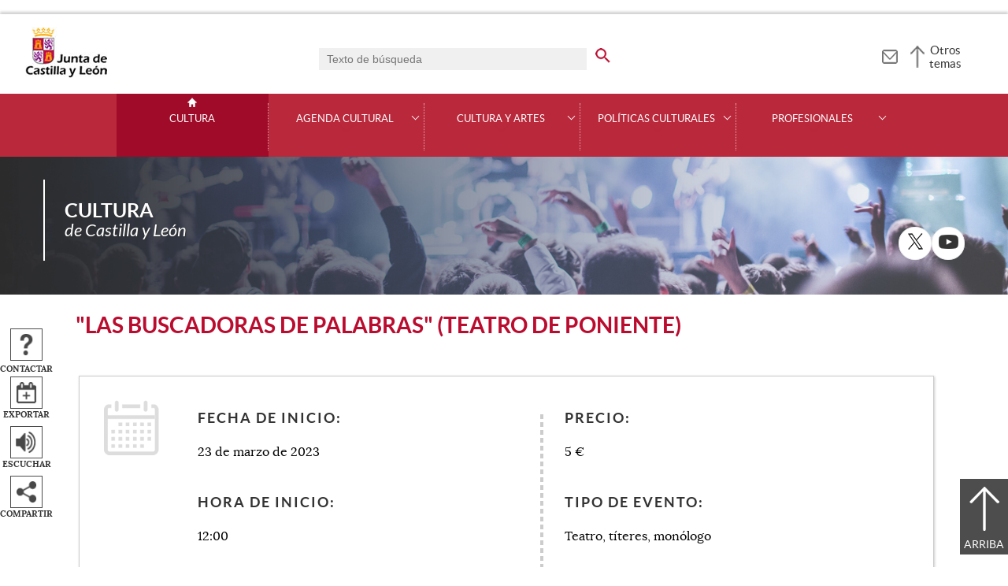

--- FILE ---
content_type: text/html;charset=UTF-8
request_url: https://cultura.jcyl.es/web/jcyl/Cultura/es/Plantilla100Detalle/1284282053297/Evento/1285243350586/Comunicacion
body_size: 36498
content:

<!-- this page could be blank -->
<!DOCTYPE html>
<html lang="es">
<head>
<meta charset="utf-8"/>
<meta http-equiv="X-UA-Compatible" content="IE=edge"/>
<meta name="viewport" content="width=device-width, initial-scale=1"/>
<meta name="facebook-domain-verification" content="jubijk2pu4ifw499go9yqrg93wmz5y" />
<meta name="google-site-verification" content="rKrzKXpZN8lBPBJSmaC9xvKSYLBbETZ3Jawz9q6WhLY" />
<title>"Las buscadoras de palabras" (TEATRO DE PONIENTE) | Cultura | Junta de Castilla y León</title>
<link rel="schema.dcterms" href="http://purl.org/dc/terms/" />
<meta name="dcterms.title" content='"Las buscadoras de palabras" (TEATRO DE PONIENTE)'/>
<meta name="portal" content='Cultura'/>
<meta name="home" content='https://cultura.jcyl.es/web/jcyl/Cultura/es/Plantilla100/1284282053297/_/_/_'/>
<meta name="sitioWeb" content="Cultura" />
<meta name="author" content="Junta de Castilla y León" />
<meta name="idContenido" content="1285243350586" />
<meta name="keywords" content="" />
<meta name="dcterms.subject" content="" />
<!-- -->
<meta name="description" content="Rita Peripecia y Lola Mol&eacute;cula son las protagonistas de nuestra aventura. Dos exploradoras que viajan por el universo buscando las palabras..." />
<meta name="tipoContenido" content="Evento" />
<meta name="fechaOrdenacion" content="2023-03-23" />
<meta name="tipoInformacion" content='Evento' />
<meta property="twitter:card" content="summary" />
<meta name="eventoACUL" content='true' />
<meta name="dcterms.description" content="Rita Peripecia y Lola Mol&eacute;cula son las protagonistas de nuestra aventura. Dos exploradoras que viajan por el universo buscando las palabras..." />
<meta name="og:description" content="Rita Peripecia y Lola Mol&eacute;cula son las protagonistas de nuestra aventura. Dos exploradoras que viajan por el universo buscando las palabras..." />
<meta name="fechaActivacion" content="2023-02-09" />
<meta name="fechaCaducidad" content="" />
<meta name="tipoEvento" content="1130503522025" />
<meta name="fechaPublicacion" content="2023-03-23" />
<meta name="codProvincia" content="40" />
<meta name="provincia" content="Segovia" />
<meta name="municipio" content="Real Sitio de San Ildefonso" />
<meta name="posicion" content="40.89857232026769,-4.0049779415130615" />
<meta name="fechaInicio" content="2023-03-23" />
<meta name="fechaFin" content="2023-03-23" />
<meta name="twitter:image:src" content="https://cultura.jcyl.es/web/jcyl/binarios/722/476/Las%20buscadoras%20de%20palabras,0.jpeg" />
<meta name="publico" content="1281373199358" />
<meta name="tematicaACUL" content="1134547431859" />
<meta name="tematica" content="1134547431859 1134547431735 1134547431744 1134547433166 1134547431811" />
<meta name="organismoResponsable" content="1142233495442 1279887997704 1280387126047 1197413218261 1142233481711 1285157191862 1284182461483" />
<meta name="imagenEvento" content="1285140588083" />
<meta name="DC.Coverage.t.min" content="2023-03-23" />
<meta name="DC.Date.created" content="2023-02-09" />
<meta property="og:url" content='https://cultura.jcyl.es/web/jcyl/Cultura/es/Plantilla100Detalle/1284282053297/Evento/1285243350586/Comunicacion'/>
<meta name="dcterms.identifier" content='https://cultura.jcyl.es/web/jcyl/Cultura/es/Plantilla100Detalle/1284282053297/Evento/1285243350586/Comunicacion'/>
<meta name="dcterms.language" content='es' />
<meta name="dcterms.coverage" content='Castilla y León' />
<meta name="dcterms.publisher" content='Junta de Castilla y León' />
<meta name="dcterms.rights" content='https://www.jcyl.es/web/jcyl/Portada/es/Plantilla100Detalle/1246890364336/_/1246989714819/Texto' />
<meta name="dcterms.type" content='text' />
<meta name="dcterms.format" content='text/html' />
<meta name="dcterms.creator" content='Junta de Castilla y León' />
<meta name="twitter:domain" content="https://cultura.jcyl.es" />
<meta name="twitter:title" content='"Las buscadoras de palabras" (TEATRO DE PONIENTE)' />
<link rel="stylesheet" type="text/css" href="/futuretense_cs/JCYL_17/css/normalize.css" />
<link rel="stylesheet" type="text/css" href="/futuretense_cs/JCYL_17/css/fonts.css" />
<link rel="stylesheet" type="text/css" href="/futuretense_cs/JCYL_17/css/general.css" />
<link rel="stylesheet" type="text/css" href="/futuretense_cs/JCYL_17/css/menu-portal.css" />
<link rel="stylesheet" type="text/css" href="/futuretense_cs/JCYL_17/css/componentes.css" />
<link rel="stylesheet" type="text/css" href="/futuretense_cs/JCYL_09/css/lytebox/lytebox.css" />
<link href="/futuretense_cs/JCYL_17/css/jquery-ui.min.css" rel="stylesheet"/>
<link href="/futuretense_cs/JCYL_17/css/owl.carousel.css" rel="stylesheet"/>
<link href="/futuretense_cs/JCYL_17/css/owl.theme.slider-home.css" rel="stylesheet"/>
<link href="/futuretense_cs/JCYL_17/css/colorbox-galeria.css" rel="stylesheet"/>
<!-- <link href="/futuretense_cs/JCYL_17/css/colorbox-organigrama.css" rel="stylesheet"/> -->
<link href="/futuretense_cs/JCYL_17/css/owl.theme.carrusel-enlaces.css" rel="stylesheet"/>
<link href="/futuretense_cs/JCYL_17/css/microtip.css" rel="stylesheet"/>
<script src="/futuretense_cs/JCYL_17/js/jquery-3.4.1.min.js"></script>
<!-- Tracker all JCYL -->
<img referrerpolicy="no-referrer-when-downgrade" src="https://analiticaweb.jcyl.es/matomo.php?idsite=87&amp;rec=1" style="border:0" alt="" />
<!-- End Tracker -->
<!-- Matomo -->
<script type="text/javascript">
var _paq = window._paq = window._paq || [];
/* tracker methods like "setCustomDimension" should be called before "trackPageView" */
_paq.push(['trackPageView']);
_paq.push(['enableLinkTracking']);
(function() {
var u="https://analiticaweb.jcyl.es/";
_paq.push(['setTrackerUrl', u+'matomo.php']);
_paq.push(['setSiteId', '28']);
var d=document, g=d.createElement('script'), s=d.getElementsByTagName('script')[0];
g.type='text/javascript'; g.async=true; g.src=u+'matomo.js'; s.parentNode.insertBefore(g,s);
})();
</script>
<!-- End Matomo Code -->
</head>
<body>
<a href="#saltar-contenido" id="saltar-inicio" class="elemento-invisible focusable">Saltar al contenido principal.</a>	
<div id="ventana-menu-jcyl">
<div class="contenedor">
<button class="cerrar"><img src="/futuretense_cs/JCYL_17/img/cerrar-ac.png" alt=""><span class="elemento-invisible">Cerrar</span></button>
<div class="fila">
<div class="columna-s">
<div class="columna">
<h2>
Gobierno y Administración</h2>
<ul>
<li>
<a href="https://gobierno.jcyl.es" >Organización</a>
</li>
<li>
<a href="https://gobiernoabierto.jcyl.es/" >Gobierno Abierto</a>
</li>
<li>
<a href="https://comunicacion.jcyl.es/" >Comunicación</a>
</li>
<li>
<a href="https://hacienda.jcyl.es/" >Hacienda y Finanzas Públicas</a>
</li>
<li>
<a href="https://empleopublico.jcyl.es/" >Empleados Públicos</a>
</li>
<li>
<a href="https://www.jcyl.es/web/es/administracionpublica/administracion-publica.html" >Administración Pública</a>
</li>
<li>
<a href="https://accionexterior.jcyl.es/" >Acción exterior</a>
</li>
<li>
<a href="https://estadistica.jcyl.es/" >Estadística</a>
</li>
</ul>
</div>
<div class="columna">
<h2>
Ciudadanía</h2>
<ul>
<li>
<a href="https://medioambiente.jcyl.es" >Medio Ambiente</a>
</li>
<li>
<a href="https://vivienda.jcyl.es/" >Vivienda y Urbanismo</a>
</li>
<li>
<a href="https://www.educa.jcyl.es/educacyl/cm" >Educación</a>
</li>
<li>
<a href="https://www.saludcastillayleon.es/ciudadanos/es" >Salud</a>
</li>
<li>
<a href="https://carreterasytransportes.jcyl.es/" >Carreteras y Transportes</a>
</li>
<li>
<a href="https://serviciossociales.jcyl.es/" >Servicios Sociales</a>
</li>
<li>
<a href="https://juventud.jcyl.es/" >Juventud</a>
</li>
<li>
<a href="https://familia.jcyl.es/" >Familia y mujer</a>
</li>
<li>
<a href="https://inmigracion.jcyl.es" >Inmigración</a>
</li>
<li>
<a href="https://consumo.jcyl.es" >Consumo</a>
</li>
</ul>
</div>
<div class="columna">
<h2>
Empleo y Empresa</h2>
<ul>
<li>
<a href="https://empleo.jcyl.es/" >Empleo</a>
</li>
<li>
<a href="https://trabajoyprevencion.jcyl.es/" >Trabajo y prevención</a>
</li>
<li>
<a href="https://empresas.jcyl.es/" >Empresa</a>
</li>
<li>
<a href="https://agriculturaganaderia.jcyl.es/" >Agricultura y Ganadería</a>
</li>
<li>
<a href="https://economia.jcyl.es/" >Economía</a>
</li>
<li>
<a href="https://energia.jcyl.es/" >Energía y Minería</a>
</li>
<li>
<a href="https://cienciaytecnologia.jcyl.es/" >Ciencia y Tecnología</a>
</li>
<li>
<a href="https://dialogosocial.jcyl.es" >Diálogo Social</a>
</li>
</ul>
</div>
</div> <!-- columna-s o redes -->
<div class="columna-s">
<div class="columna">
<h2>
Turismo y Cultura</h2>
<ul>
<li>
<a href="https://conocecastillayleon.jcyl.es/" >Conoce Castilla y León</a>
</li>
<li>
<a href="https://patrimoniocultural.jcyl.es/" >Patrimonio Cultural</a>
</li>
<li>
<a href="https://cultura.jcyl.es" >Cultura</a>
</li>
<li>
<a href="https://deporte.jcyl.es/" >Deporte</a>
</li>
<li>
<a href="http://www.turismocastillayleon.com/es" >Turismo</a>
</li>
</ul>
</div>
<div class="columna">
<h2>
Trámites electrónicos</h2>
<ul>
<li>
<a href="https://www.tramitacastillayleon.jcyl.es/" >Sede electrónica</a>
</li>
<li>
<a href="https://contratacion.jcyl.es/" >Contratación administrativa</a>
</li>
<li>
<a href="http://bocyl.jcyl.es/" >Boletín Oficial</a>
</li>
<li>
<a href="https://www.jcyl.es/web/jcyl/Portada/es/Plantilla100Portada/1281372880928/_/_/_" >Suscripciones a noticias y boletines</a>
</li>
<li>
<a href="https://www.jcyl.es/web/es/administracionpublica/atencion-ciudadano/servicio-atencion-ciudadano.html" >Atención al Ciudadano - 012</a>
</li>
<li>
<a href="https://tributos.jcyl.es/web/es/oficina-virtual-impuestos-autonomicos.html" >Oficina Virtual de Impuestos Autonómicos</a>
</li>
</ul>
</div>
</div> <!-- columna-s o redes -->
</div> <!-- fila -->
</div> <!-- contenedor -->
</div>
<div id="contenedor">
<div class="contenedor">
<div class="escudo">
<p><a href="https://www.jcyl.es" aria-label="Escudo de la Junta de Castilla y León; Página de inicio"><img src="/futuretense_cs/JCYL_17/img/jcyl.jpg" alt="Escudo de la Junta de Castilla y León; Página de inicio"/></a></p>
</div>
<div class="cabecera">
<div class="buscador">
<form role="search" action="https://cultura.jcyl.es/web/jcyl/Cultura/es/PlantillaPaginaBuscadorGeneral/1284282053297/_/_/_" method="get" onsubmit="return compruebaTexto(this)">
<label for="q1" class="elemento-invisible">Buscador genérico. Texto de búsqueda</label>
<input type="text" name="q1" id="q1" placeholder='Texto de búsqueda' value='' onfocus="cambiarValor(this);"/>
<input type="image" alt='buscar' src="/futuretense_cs/JCYL_17/img/buscador-r.png" aria-label='buscar en todo el sitio web' />
<input type="hidden" name="client" value="general" />
<input type="hidden" name="gsite" value="portal-cultura" />
</form>
</div>
<p><a href="https://cultura.jcyl.es/web/jcyl/Cultura/es/Plantilla100/1284382058277/_/_/_" aria-label="Contacto" role="tooltip" data-microtip-position="bottom"><img src="/futuretense_cs/JCYL_17/img/contacto-r.png" alt="Contacto"/></a></p>
<!-- -->
<p id="menu-jcyl"><a href="" aria-haspopup="true" aria-expanded="false" >Otros temas</a></p>
</div>
</div>
<!-- Menu -->
<!-- this page could be blank -->
<div id="main-menu">
<div id="progress-bar"></div>
<div class="contenedor">
<h2 class="elemento-invisible">Men&uacute; principal</h2>
<button class="hamburger hamburger--spin" type="button" aria-label="Men&uacute;" aria-controls="sidr" aria-haspopup="true" aria-expanded="false">
<span class="hamburger-box">
<span class="hamburger-inner"></span>
</span>
<span class="hamburger-text">Men&uacute;</span>
</button>
<div id="sidr">
<div class="escudo">
<p><a href="https://www.jcyl.es/" title="Escudo de la Junta de Castilla y León; Página de inicio" ><img src="/futuretense_cs/JCYL_17/img/junta-de-castilla-y-leon.png" alt="Escudo de la Junta de Castilla y León; Página de inicio" /></a></p>
</div>
<div class="buscador">
<form role="search" action="https://cultura.jcyl.es/web/jcyl/Cultura/es/PlantillaPaginaBuscadorGeneral/1284282053297/_/_/_" method="get" onsubmit="return compruebaTexto(this)">
<label for="q2" class="elemento-invisible">Buscador genérico. Texto de búsqueda</label>
<input type="text" name="q1" id="q2" placeholder='Texto de búsqueda' value='' onfocus="cambiarValor(this);"/>
<input type="image" alt='buscar' src="/futuretense_cs/JCYL_17/img/buscador-r.png" aria-label='buscar en todo el sitio web' />
<input type="hidden" name="client" value="general" />
<input type="hidden" name="gsite" value="portal-cultura" />
</form>
</div>
<div class="banda">
<button class="hamburger hamburger--spin" type="button" aria-label="Men&uacute;" aria-controls="sidr" aria-haspopup="true" aria-expanded="false">
<span class="hamburger-box">
<span class="hamburger-inner"></span>
</span>
<span class="hamburger-text">Cerrar</span>
</button>
</div>	
<ul class="menu">
<li class="home"><a href="https://cultura.jcyl.es/web/es/cultura-castilla-leon.html">Cultura</a></li>
<li
> 
<span>Agenda cultural</span>
<a href="#" class="menu-focus" aria-expanded="false" aria-haspopup="true"><img src="/futuretense_cs/JCYL_17/img/sidr-mernu-cerrado.png" alt="Agenda cultural"/></a>
<div class="submenu">
<ul>
<li 
>
<a href='https://cultura.jcyl.es/web/jcyl/Cultura/es/PlantillaBuscadorContenidos/1284271278992/EventoACUL/1284725780294/_?p0=true'>Buscador de eventos</a>
</li>
<li 
>
<a href='https://cultura.jcyl.es/web/jcyl/Cultura/es/PlantillaBuscadorContenidos/1284292581485/MapaACUL/1284744347090/_'>Búsqueda por mapa</a>
</li>
<li 
>
<a href='https://cultura.jcyl.es/web/jcyl/Cultura/es/PlantillaBuscadorContenidos/1284293005240/EventoACUL/1284782049980/_?p5=1281373199363&amp;p6=hoy&amp;p7=hoy'>Actividades para niños</a>
</li>
<li 
>
<a href='https://cultura.jcyl.es/web/jcyl/Cultura/es/PlantillaBuscadorContenidos/1284794617223/EventoACUL/1284794619754/_?p0=true'>Eventos en el Camino de Santiago</a>
</li>
<li 
>
<a href='https://cultura.jcyl.es/web/es/agenda-cultural/espacios-culturales.html'>Espacios culturales</a>
</li>
<li 
>
<a href='https://cultura.jcyl.es/web/es/agenda-cultural/suscripcion-boletin-cultura.html'>Suscripción al boletín: Cultura Castilla y León</a>
</li>
</ul>
</div>
</li>
<li
> 
<span>Cultura y artes</span>
<a href="#" class="menu-focus" aria-expanded="false" aria-haspopup="true"><img src="/futuretense_cs/JCYL_17/img/sidr-mernu-cerrado.png" alt="Cultura y artes"/></a>
<div class="submenu">
<ul>
<li 
>
<a href='https://cultura.jcyl.es/web/es/cultura-artes/artes-audiovisuales.html'>Artes audiovisuales</a>
</li>
<li 
>
<a href='https://cultura.jcyl.es/web/es/cultura-artes/artes-escenicas-musicales.html'>Artes escénicas y musicales</a>
</li>
<li 
>
<a href='https://cultura.jcyl.es/web/es/cultura-artes/artes-visuales.html'>Artes visuales</a>
</li>
<li 
>
<a href='https://ele.jcyl.es/web/es/espanol-castilla-leon.html'>Español en Castilla y León</a>
</li>
<li 
>
<a href='https://archivoscastillayleon.jcyl.es'>Archivos</a>
</li>
<li 
>
<a href='https://bibliotecas.jcyl.es/'>Bibliotecas</a>
</li>
<li 
>
<a href='https://museoscastillayleon.jcyl.es'>Museos</a>
</li>
<li 
>
<a href='https://patrimoniocultural.jcyl.es/'>Patrimonio cultural</a>
</li>
<li 
>
<a href='https://tauromaquia.jcyl.es/'>Tauromaquia</a>
</li>
<li 
>
<a href='https://cultura.jcyl.es/web/es/cultura-artes/canal-cultura.html'>Canal cultura</a>
</li>
</ul>
</div>
</li>
<li
> 
<span>Políticas culturales</span>
<a href="#" class="menu-focus" aria-expanded="false" aria-haspopup="true"><img src="/futuretense_cs/JCYL_17/img/sidr-mernu-cerrado.png" alt="Políticas culturales"/></a>
<div class="submenu">
<ul>
<li 
>
<a href='https://cultura.jcyl.es/web/es/politicas-culturales/plan-industrias-culturales.html'>Plan de industrias culturales</a>
</li>
<li 
>
<a href='https://cultura.jcyl.es/web/es/politicas-culturales/ayudas-subvenciones.html'>Ayudas y subvenciones</a>
</li>
<li 
>
<a href='https://cultura.jcyl.es/web/es/politicas-culturales/formacion.html'>Formación</a>
</li>
<li 
>
<a href='https://cultura.jcyl.es/web/es/politicas-culturales/campana-artistea.html'>Campaña ARTISTEA</a>
</li>
<li 
>
<a href='https://cultura.jcyl.es/web/es/politicas-culturales/cultura-diversa.html'>Cultura Diversa</a>
</li>
<li 
>
<a href='https://cultura.jcyl.es/web/es/politicas-culturales/fondos-europeos.html'>Fondos Europeos Next Generation EU</a>
</li>
</ul>
</div>
</li>
<li
> 
<span>Profesionales</span>
<a href="#" class="menu-focus" aria-expanded="false" aria-haspopup="true"><img src="/futuretense_cs/JCYL_17/img/sidr-mernu-cerrado.png" alt="Profesionales"/></a>
<div class="submenu">
<ul>
<li 
>
<a href='https://cultura.jcyl.es/web/es/profesionales/inscribe-espectactulos-programa-ares.html'>Inscribe tus espectáculos en el programa ARES</a>
</li>
<li 
>
<a href='https://cultura.jcyl.es/web/es/profesionales/incluye-eventos-agenda-cultural.html'>Incluye tus eventos en la Agenda Cultural</a>
</li>
<li 
>
<a href='https://cultura.jcyl.es/web/es/profesionales/directorio-industrias-culturales.html'>Directorio de industrias culturales</a>
</li>
<li 
>
<a href='https://cultura.jcyl.es/web/es/profesionales/exposiciones-alacarta.html'>Exposiciones Alacarta</a>
</li>
<li 
>
<a href='https://cultura.jcyl.es/web/es/profesionales/datos-abiertos-cultura.html'>Datos abiertos de Cultura</a>
</li>
<li 
>
<a href='https://cultura.jcyl.es/web/es/profesionales/informacion-para-sector-economico.html'>Información para el sector económico cultural</a>
</li>
<li 
>
<a href='https://cultura.jcyl.es/web/es/plataforma-online-consejeria-cultura.html'>Plataforma OnLine de la Consejería de Cultura, Turismo y Deporte</a>
</li>
</ul>
</div>
</li>
</ul>
</div> <!-- sidr -->
<p>Cultura <span>de Castilla y Le&oacute;n</span></p>
</div> <!-- contenedor -->
</div> <!-- main-menu -->
<!-- banner -->
<div id="encabezado">
<picture>
<source media="(min-width:61.25em)" srcset="/futuretense_cs/JCYL_17/img/Cabecera-150-CYT.jpg"/>
<source media="(min-width:22.5em)" srcset="/futuretense_cs/JCYL_17/img/Cabecera-98-CYT.jpg"/>
<img src="/futuretense_cs/JCYL_17/img/Cabecera-150-CYT.jpg" alt=""/>
</picture>
<div class="contenedor">
<p>Cultura <span>de Castilla y Le&oacute;n</span></p>
<div class="redes-sociales">
<h2 class="elemento-invisible">Redes Sociales</h2>
<ul>
<li>
<a href="https://twitter.com/culturacyl" title="X. Abre una nueva ventana" target="_blank">
<img src="/futuretense_cs/JCYL_17/img/enc-twitter-r.png" alt="X. Abre una nueva ventana"/>
</a>
<span aria-hidden="true">X</span>
</li>
<li>
<a href="http://www.youtube.com/user/culturacastillayleon" title="Youtube. Abre una nueva ventana" target="_blank">
<img src="/futuretense_cs/JCYL_17/img/enc-youtube-r.png" alt="Youtube. Abre una nueva ventana"/>
</a>
<span aria-hidden="true">Youtube</span>
</li>
</ul>
</div>
</div>
</div>
<script type="application/ld+json">
{
"@context": "https://schema.org",
"@type": "Organization",
"name": "Cultura",
"url": "https://cultura.jcyl.es/web/es/cultura-castilla-leon.html",
"logo": "https://www.jcyl.es/futuretense_cs/JCYL_17/img/junta-de-castilla-y-leon.png",
"sameAs": ["https://twitter.com/culturacyl","http://www.youtube.com/user/culturacastillayleon"]
}
</script>
<!-- rastronavegacion -->
<!-- Intentionally Left Empty --> 
<!-- contenidocentral -->
<a href="#saltar-inicio" id="saltar-contenido" class="elemento-invisible">Contenido principal. Saltar al inicio.</a>
<div id="contenidos">
<div class="contenedor">
<div class="componente-texto">
<!-- Comentario para no dejar el SE vacio -->
<h1>"Las buscadoras de palabras" (TEATRO DE PONIENTE)</h1>
<ul class="acciones rs_skip" id="microinteracciones">
<li><button data-href='https://cultura.jcyl.es/web/jcyl/Cultura/es/17PlantillaFormularioContacta/1284282053297/_/1285243350586/Comunicacion' class="cboxElementIframe" target="_blank" title="Contactar;Abre una ventana o marco nuevo" ><img src="/futuretense_cs/JCYL_17/img/contactar-2.png" alt="Abre una ventana o marco nuevo"/><span>Contactar</span></button></li>
<li><a href='https://cultura.jcyl.es/web/jcyl/Cultura/es/PlantillaGeneraEnlacehCalendar/1284282053297/_/1285243350586/Comunicacion?vista=simple' target="_blank" title="Exportar;Abre una nueva ventana" ><img src="/futuretense_cs/JCYL_17/img/evento.png" alt="Abre una nueva ventana"/><span>Exportar</span></a></li>
<li>
<script type="text/javascript">
<!--
window.rsConf = {general: {usePost: true}};
//-->
</script>
<script src="//f1-eu.readspeaker.com/script/4882/ReadSpeaker.js?pids=embhl,dr&amp;skin=ReadSpeakerCompactSkin"></script>
<script>
<!--
window.rsDocReaderConf = {lang: 'es_es', img_href: '/futuretense_cs/JCYL_17/img/icon_16px.gif', img_alt: 'Escuchar este documento utilizando ReadSpeaker docReader'};
//-->
</script>
<div id="readspeaker_button1" class="rs_skip rs_preserve">
<a accesskey="L" rel="nofollow" href="//app-eu.readspeaker.com/cgi-bin/rsent?customerid=4882&amp;lang=es_es&amp;readid=contenidos&amp;url=http%3A%2F%2Fwww.cultura.jcyl.es%2Fweb%2Fjcyl%2FCultura%2Fes%2FPlantillaSimpleDetalle%2F1284282053297%2F_%2F1285243350586%2FComunicacion" onclick="_paq.push(['trackEvent','Detalle', 'EscucharContenido', 'GobiernoAbierto', ]); readpage(this.href, 'xp1'); return false;" title='Escuchar'>
<img src="/futuretense_cs/JCYL_17/img/escuchar.png" alt="" title=""><span>Escuchar</span>
</a>
<div id='xp1' class="rs_preserve rs_skip"></div>
</div>
</li>
<li class="compartir">
<a href="#" title="Compartir"><img src="/futuretense_cs/JCYL_17/img/compartir.png" alt="" ><span>Compartir</span></a>
<ul class="elemento-invisible">
<li>
<a href='http://www.facebook.com/share.php?u=https%3A%2F%2Fcultura.jcyl.es%2Fweb%2Fjcyl%2FCultura%2Fes%2FPlantilla100Detalle%2F1284282053297%2F_%2F1285243350586%2FComunicacion&amp;t=%22Las+buscadoras+de+palabras%22+%28TEATRO+DE+PONIENTE%29' rel="nofollow" title='Compartir en Facebook; Abre una ventana o marco nuevo' target="_blank" >
<img src='/futuretense_cs/JCYL_17/img/compartir-facebook.png' width="16" height="16" alt="Compartir en Facebook; Abre una ventana o marco nuevo"/>
</a>
</li>
<li>
<a href='https://twitter.com/share?url=https%3A%2F%2Fcultura.jcyl.es%2Fweb%2Fjcyl%2FCultura%2Fes%2FPlantilla100Detalle%2F1284282053297%2F_%2F1285243350586%2FComunicacion&amp;text=%22Las+buscadoras+de+palabras%22+%28TEATRO+DE+PONIENTE%29' rel="nofollow" title='Compartir en X; Abre una ventana o marco nuevo' target="_blank" >
<img src='/futuretense_cs/JCYL_17/img/compartir-twitter.png' width="16" height="16" alt="Compartir en X; Abre una ventana o marco nuevo"/>
</a>
</li>
<li><a href="https://cultura.jcyl.es/web/jcyl/Cultura/es/17PlantillaFormEnviarContenido/1284282053297/_/1285243350586/Comunicacion" target="_blank" title="Enviar contenido;Abre una ventana o marco nuevo" >
<img src="/futuretense_cs/JCYL_17/img/enviar-blanco-20.png" alt="Abre una ventana o marco nuevo"/>
</a></li>
</ul>
</li>
</ul>
<span id="tipo-microinteraccion"></span>
<div class="contenido">	
<div class="vcalendaralendar">
<div class="ficha evento">
<div class="columna">
<h2 class='item'>Fecha de inicio:</h2>
<p>23 de marzo de 2023</p><h2 class='item'>Hora de inicio:</h2>
<p>12:00</p><h2 class='item'>Hora de finalización:</h2>
<p>12:50</p>
<h2 class='item'>Colectivo destinatario:</h2>
<p>Público familiar. </p>
</div>
<div class="columna">
<h2 class='item'>Precio:</h2>
<p>5 €</p>
<h2 class='item'>Tipo de evento:</h2>
<p>Teatro, títeres, monólogo</p>
<h2>Entidades organizadoras:</h2>
<ul><li>Junta de Castilla y León</li><li>Diputación Provincial de Segovia</li><li>Ayuntamiento de La Granja de San Ildefonso</li></ul>
</div>
</div>
<h2>Lugar de celebración:</h2>
<div class="direccion">
<div class="lugar"><div class="datos"><p><strong>Centro Cultural Canónigos (La Granja de San Ildefonso)</strong></p>
<p class="adr">
<span class="street-address">Calle Estebanilla, s/n</span>.
<span class="postal-code"> C.P.: 40100</span><span class="locality"> San Ildefonso</span>.<span class="region"> Segovia.</span></p><p class="tel">921 470 050</p>
</div><div class="mapa" aria-hidden="true">
<script src="/futuretense_cs/JCYL_17/js/leaflet.js"></script>
<div class="mapaGoogle">
<div id="map_canvas_1284437950027" class="clasificador-1"></div>
<script type="text/javascript"><!--//--><![CDATA[//><!--
var fileref=document.createElement("link");
fileref.setAttribute("rel", "stylesheet");
fileref.setAttribute("type", "text/css");
fileref.setAttribute("href","/futuretense_cs/JCYL_17/css/leaflet.css");
document.getElementsByTagName("head")[0].appendChild(fileref);
function loadAjax(){ 
var xmlhttp=false; 
var browser= navigator.appName;
try { 
xmlhttp = new ActiveXObject("Msxml2.XMLHTTP"); 
} catch (e) { 
try { 
xmlhttp = new ActiveXObject("Microsoft.XMLHTTP"); 
} catch (E) { 
xmlhttp = false; 
} 
} 
if (!xmlhttp && typeof XMLHttpRequest!='undefined') { 
xmlhttp = new XMLHttpRequest(); 
} 
if(browser == "Microsoft Internet Explorer"){ 
xmlhttp = new ActiveXObject("Microsoft.XMLHTTP"); //esto para explorer	
} else { 
xmlhttp = new XMLHttpRequest(); //esto para firefox	
} 
return xmlhttp; 
}
//****************************************
function cargarFragmento(id,defPunto){
var xmlhttp=loadAjax();
if (defPunto=='PuntoInformacion'){
var urlSatellite = '/web/jcyl?pagename=Comun17%2FContenido%2FDirectorioPadre%2FSEMuestraPOI17'; 
var urlSatelliteBuena = urlSatellite.split('&amp;').join('&');
urlSatelliteBuena = urlSatelliteBuena +'&cid='+id+'&paginaID=1284282053297&idioma=es'; 
xmlhttp.open("GET", urlSatelliteBuena,false);
xmlhttp.send('');
var respuesta = xmlhttp.responseText;
return respuesta;
}else{
var urlSatellite = '/web/jcyl?pagename=Comun17%2FContenido%2FDirectorioPadre%2FSEMuestraDireccionPOI17'; 
var urlSatelliteBuena = urlSatellite.split('&amp;').join('&');
urlSatelliteBuena = urlSatelliteBuena +'&cid='+id+'&paginaID=1284282053297&idioma=es'; 
xmlhttp.open("GET", urlSatelliteBuena,false);
xmlhttp.send('');
var respuesta = xmlhttp.responseText;
return respuesta;
}
}
var contenido = "Centro Cultural Canónigos (La Granja de San Ildefonso). Calle Estebanilla, s/n. 40100 San Ildefonso (Segovia).";
var urlIconoPunto = '/web/jcyl/binarios/510/56/chincheta_verde,0.gif';
var urlIconoPuntoOk = urlIconoPunto.split('&amp;').join('&');
var pointIcon = L.icon({
iconUrl: urlIconoPuntoOk,
iconSize: [24,32], // size of the icon
iconAnchor: [9, 32], // point of the icon which will correspond to marker's location
popupAnchor: [0, -32] // point from which the popup should open relative to the iconAnchor
});
var osmUrl = 'https://{s}.tile.openstreetmap.org/{z}/{x}/{y}.png',
osmAttrib = '&copy; <a href="http://openstreetmap.org/copyright">OpenStreetMap</a> contributors',
osm = L.tileLayer(osmUrl, {maxZoom: 18, attribution: osmAttrib});
var map = L.map('map_canvas_1284437950027').setView([40.89857232026769, -4.0049779415130615], 15).addLayer(osm);
map.zoomControl.remove();
L.control.zoom({ zoomInTitle: 'Acercar vista (+)', zoomOutTitle: 'Alejar vista (-)' }).addTo(map);
L.marker([40.89857232026769, -4.0049779415130615], {alt: 'icono del punto', icon: pointIcon})
.addTo(map)
.bindPopup(contenido);
//--><!]]></script>
</div>
</div></div><script src="/futuretense_cs/JCYL_17/js/correo.js"></script>
</div>
<h2>Descripción:</h2>
<p><strong>Rita Peripecia y Lola Mol&eacute;cula son las protagonistas de nuestra aventura.</strong> Dos exploradoras que viajan por el universo buscando las palabras m&aacute;s bonitas del mundo, reales e inventadas, que se han ido a esconder en los libros de aventuras para ni&ntilde;os y j&oacute;venes m&aacute;s importantes de la Literatura Universal</p> 
<p><strong>G&eacute;nero: Teatro. Estilo: C&oacute;mico. Duraci&oacute;n: 50 min.</strong></p> 
<p><strong>Espect&aacute;culo incluido en la programaci&oacute;n de la Red de Teatros de Castilla y Le&oacute;n.</strong></p><p><strong>Web del evento</strong>: https://www.teatrodeponiente.com/las-buscadoras-de-palabras</p><p>
<div class="centrar">
<img src="/web/jcyl/binarios/722/476/Las%20buscadoras%20de%20palabras,8.jpeg" alt='Las buscadoras de palabras'
/>
</div>
</p><p>
<div class="centrar">
<img src="/web/jcyl/binarios/722/476/Las%20buscadoras%20de%20palabras,10.jpeg" alt='Las buscadoras de palabras'
/>
</div>
</p>
</div>
<div class="galeria-multimedia imagen-border-superior">
<p>
<a href="/web/jcyl/binarios/722/476/Las%20buscadoras%20de%20palabras.jpeg" name="Cultura-1284282053297-1285140588083" title="Las buscadoras de palabras" class="cboxElement" rel="galeriaampliada">
<span class="imagen">
<img src="/web/jcyl/binarios/722/476/Las%20buscadoras%20de%20palabras,0.jpeg" alt="Las buscadoras de palabras; Ver imagen ampliada a través de Lightbox. Puede provocar un cambio de contexto." />
</span>
<span class="texto">Las buscadoras de palabras</span>
</a>
</p>
</div>
<script type="application/ld+json">
{
"@context": "https://schema.org",
"@type": "Event",
"name": "Las buscadoras de palabras (TEATRO DE PONIENTE)",
"startDate": "2023-03-23",
"endDate": "2023-03-23",
"location": {
"@type": "Place",
"address": {
"@type": "PostalAddress",
"addressLocality": "San Ildefonso",
"addressRegion": "Segovia",
"addressCountry": "España",
"postalCode": "40100",
"streetAddress": "Calle Estebanilla, s/n"
},
"geo": {
"@type": "GeoCoordinates",
"latitude": "40.89857232026769",
"longitude": "-4.0049779415130615"	
},
"telephone": "921 470 050",
"name": "Centro Cultural Canónigos (La Granja de San Ildefonso)"
}
,
"image": "https://www.jcyl.es/web/jcyl/binarios/722/476/Las%20buscadoras%20de%20palabras,0.jpeg",
"description": "Las buscadoras de palabras (TEATRO DE PONIENTE)"	
}
</script>
</div>
</div>
</div>
<div id="mapa-web">
<div class="contenedor">
<div class="fila">
<h2 class="elemento-invisible">Mapa Web</h2>
<div role="list">
<div role="listitem" class="columna">
<h3 role="presentation">Agenda cultural</h3>
<ul>	
<li>
<a href="https://cultura.jcyl.es/web/jcyl/Cultura/es/PlantillaBuscadorContenidos/1284271278992/EventoACUL/1284725780294/_?p0=true" >Buscador de eventos</a>
</li>
<li>
<a href="https://cultura.jcyl.es/web/jcyl/Cultura/es/PlantillaBuscadorContenidos/1284292581485/MapaACUL/1284744347090/_" >Búsqueda por mapa</a>
</li>
<li>
<a href="https://cultura.jcyl.es/web/jcyl/Cultura/es/PlantillaBuscadorContenidos/1284293005240/EventoACUL/1284782049980/_?p5=1281373199363&amp;p6=hoy&amp;p7=hoy" >Actividades para niños</a>
</li>
<li>
<a href="https://cultura.jcyl.es/web/jcyl/Cultura/es/PlantillaBuscadorContenidos/1284794617223/EventoACUL/1284794619754/_?p0=true" >Eventos en el Camino de Santiago</a>
</li>
<li>
<a href="https://cultura.jcyl.es/web/es/agenda-cultural/espacios-culturales.html" >Espacios culturales</a>
</li>
<li>
<a href="https://cultura.jcyl.es/web/es/agenda-cultural/suscripcion-boletin-cultura.html" >Suscripción al boletín: Cultura Castilla y León</a>
</li>
</ul>	
</div>
<div role="listitem" class="columna">
<h3 role="presentation">Cultura y artes</h3>
<ul>	
<li>
<a href="https://cultura.jcyl.es/web/es/cultura-artes/artes-audiovisuales.html" >Artes audiovisuales</a>
</li>
<li>
<a href="https://cultura.jcyl.es/web/es/cultura-artes/artes-escenicas-musicales.html" >Artes escénicas y musicales</a>
</li>
<li>
<a href="https://cultura.jcyl.es/web/es/cultura-artes/artes-visuales.html" >Artes visuales</a>
</li>
<li>
<a href="https://ele.jcyl.es/web/es/espanol-castilla-leon.html" >Español en Castilla y León</a>
</li>
<li>
<a href="https://archivoscastillayleon.jcyl.es" >Archivos</a>
</li>
<li>
<a href="https://bibliotecas.jcyl.es/" >Bibliotecas</a>
</li>
<li>
<a href="https://museoscastillayleon.jcyl.es" >Museos</a>
</li>
<li>
<a href="https://patrimoniocultural.jcyl.es/" >Patrimonio Cultural</a>
</li>
<li>
<a href="https://tauromaquia.jcyl.es/" >Tauromaquia</a>
</li>
<li>
<a href="https://cultura.jcyl.es/web/es/cultura-artes/canal-cultura.html" >Canal cultura</a>
</li>
</ul>	
</div>
<div role="listitem" class="columna">
<h3 role="presentation">Políticas culturales</h3>
<ul>	
<li>
<a href="https://cultura.jcyl.es/web/es/politicas-culturales/plan-industrias-culturales.html" >Plan de industrias culturales</a>
</li>
<li>
<a href="https://cultura.jcyl.es/web/es/politicas-culturales/ayudas-subvenciones.html" >Ayudas y subvenciones</a>
</li>
<li>
<a href="https://cultura.jcyl.es/web/es/politicas-culturales/formacion.html" >Formación</a>
</li>
<li>
<a href="https://cultura.jcyl.es/web/es/politicas-culturales/campana-artistea.html" >Campaña ARTISTEA</a>
</li>
<li>
<a href="https://cultura.jcyl.es/web/es/politicas-culturales/cultura-diversa.html" >Cultura Diversa</a>
</li>
<li>
<a href="https://cultura.jcyl.es/web/es/politicas-culturales/fondos-europeos.html" >Fondos Europeos Next Generation EU</a>
</li>
</ul>	
</div>
<div role="listitem" class="columna">
<h3 role="presentation">Profesionales</h3>
<ul>	
<li>
<a href="https://cultura.jcyl.es/web/es/profesionales/inscribe-espectactulos-programa-ares.html" >Inscribe tus espectáculos en el programa ARES</a>
</li>
<li>
<a href="https://cultura.jcyl.es/web/es/profesionales/incluye-eventos-agenda-cultural.html" >Incluye tus eventos en la Agenda Cultural</a>
</li>
<li>
<a href="https://cultura.jcyl.es/web/es/profesionales/directorio-industrias-culturales.html" >Directorio de industrias culturales</a>
</li>
<li>
<a href="https://cultura.jcyl.es/web/es/profesionales/exposiciones-alacarta.html" >Exposiciones Alacarta</a>
</li>
<li>
<a href="https://cultura.jcyl.es/web/es/profesionales/datos-abiertos-cultura.html" >Datos abiertos de Cultura</a>
</li>
<li>
<a href="https://cultura.jcyl.es/web/es/profesionales/informacion-para-sector-economico.html" >Información para el sector económico cultural</a>
</li>
<li>
<a href="https://cultura.jcyl.es/web/es/plataforma-online-consejeria-cultura.html" >Plataforma OnLine de la Consejería de Cultura, Turismo y Deporte</a>
</li>
</ul>	
</div>
</div>
</div>
</div>
</div>
<div id="menu-pie">
<div class="contenedor">
<h2 class="elemento-invisible">Pie de página</h2>
<ul>
<li><a href='https://cultura.jcyl.es/web/jcyl/Cultura/es/Plantilla100Detalle/1284282053297/Texto%20Generico/1246989714819/Texto' target="_blank" title='Aviso Legal;Abre una ventana o marco nuevo'>Aviso Legal</a></li>
<li><a href='https://cultura.jcyl.es/web/jcyl/Cultura/es/Plantilla100Detalle/1284282053297/Texto%20Generico/1285108327019/Texto' target="_blank" title='Protección<br/>de datos;Abre una ventana o marco nuevo'>Protección<br/>de datos</a></li>
<li><a href='https://cultura.jcyl.es/web/jcyl/Cultura/es/Plantilla100Detalle/1284282053297/Texto%20Generico/1246989707446/Texto' target="_blank" title='Política<br/>de cookies;Abre una ventana o marco nuevo'>Política<br/>de cookies</a></li>
<li><a href='https://cultura.jcyl.es/web/jcyl/Cultura/es/Plantilla100Detalle/1284282053297/Texto%20Generico/1246989671027/Texto' target="_blank" title='Accesibilidad;Abre una ventana o marco nuevo'>Accesibilidad</a></li>
<li><a href='https://cultura.jcyl.es/web/jcyl/Cultura/es/Plantilla100/1284382058277/_/_/_' title='Contacto;Abre una ventana o marco nuevo'>Contacto</a></li>
<li><a href='https://www.jcyl.es/junta/guia/index.html' target="_blank" title='Guía de<br/>estilos web;Abre una ventana o marco nuevo'>Guía de<br/>estilos web</a></li>
</ul>
</div> <!-- contenedor -->
</div> <!-- menu-pie -->
<div id="logos">
<div class="contenedor">
<ul>
<li>
<a href="https://jigsaw.w3.org/css-validator/check/referer" title="Sello de conformidad css">
<img src="/futuretense_cs/JCYL_17/img/logos/css.jpg" alt="Sello de conformidad css"/>
</a>
</li>
<li>
<a href="https://validator.w3.org/check?uri=referer" title="Sello de conformidad html 5.0">
<img src="/futuretense_cs/JCYL_17/img/logos/html5.jpg" alt="Sello de conformidad html 5.0"/>
</a>
</li>
<li>
<a href="https://ilunionaccede.es/DeclaracionView/0cf2c02a-4b12-4eae-8176-9bc38efbe10e" title="Logotipo de Ilunion de cumplimiento WCAG-WAI 2.2.">
<img src="/futuretense_cs/JCYL_17/img/logos/ilunion.jpg" alt="Logotipo de Ilunion de cumplimiento WCAG-WAI 2.2."/>
</a>
</li>
</ul>
</div> <!-- contenedor -->
</div> <!-- logos -->
<script src="/futuretense_cs/JCYL_17/js/menu.js"></script>
<script src="/futuretense_cs/JCYL_17/js/jquery.sticky.js"></script>
<script src="/futuretense_cs/JCYL_17/js/owl.carousel.min.js"></script>
<script src="/futuretense_cs/JCYL_17/js/jquery.simplePagination.js"></script>
<script src="/futuretense_cs/JCYL_17/js/jquery.colorbox-min.js"></script>
<script src="/futuretense_cs/JCYL_17/js/scrollProgress.js"></script>
<script src="/futuretense_cs/JCYL_17/js/portal.js"></script>
</div> <!-- contenedor -->
</body>
</html>


--- FILE ---
content_type: application/javascript
request_url: https://cultura.jcyl.es/futuretense_cs/JCYL_17/js/correo.js
body_size: 1229
content:
(function($){
  $(document).ready(function(){
    var url = window.location.href;
    var url_correo = '/web/jcyl?pagename=JCYL_Institucional%2FDirectorioPadre%2F17PlantillaContenidoDirectorioCorreoJSON';
    if(url.indexOf('https://gestorcontenidos') != -1) {
       url_correo = 'https://gestorcontenidos.jcyl.es/web/jcyl?pagename=JCYL_Institucional%2FDirectorioPadre%2F17PlantillaContenidoDirectorioCorreoJSON';
    }
    $('.em-ajx').on('click keyup', function(e){
      if(e.type == 'click' || (e.type == 'keyup' && (e.which == 13 || e.which == 32))) {
        var that = this;
        var jqxhr = $.ajax({
          url: url_correo,
          dataType: 'json',
          method: 'GET',
          data: $(that).attr('data-key')
        }).done(function(json){
          var html = '';
          $.each(json.correo, function(){
            html += $('<span>').addClass('email').text(this).get(0).outerHTML + ', ';
          });
          html = html.slice(0,-2);
          $(that).hide().html(html).fadeIn('slow').off('click');
          return false;
        }).fail(function() {
          return false;
        });
      }
      return false;
    }).css('cursor', 'pointer');
  });
})(jQuery);